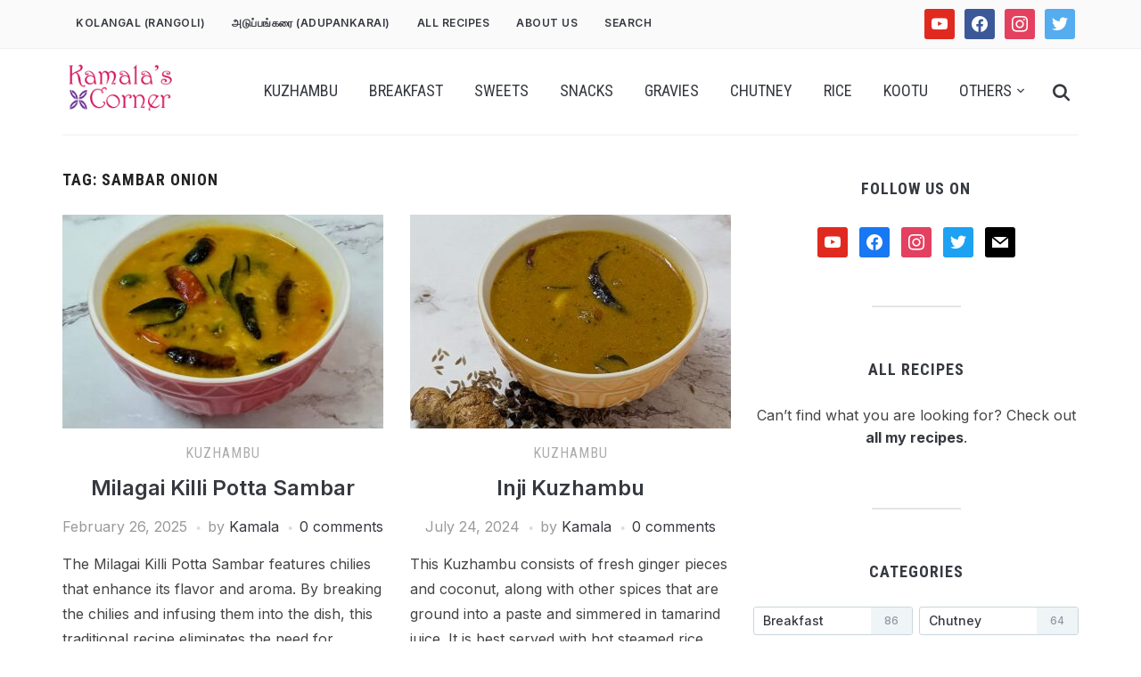

--- FILE ---
content_type: text/html; charset=utf-8
request_url: https://www.google.com/recaptcha/api2/aframe
body_size: 268
content:
<!DOCTYPE HTML><html><head><meta http-equiv="content-type" content="text/html; charset=UTF-8"></head><body><script nonce="Q-gZ9EcFQB7L6TnD2ezykA">/** Anti-fraud and anti-abuse applications only. See google.com/recaptcha */ try{var clients={'sodar':'https://pagead2.googlesyndication.com/pagead/sodar?'};window.addEventListener("message",function(a){try{if(a.source===window.parent){var b=JSON.parse(a.data);var c=clients[b['id']];if(c){var d=document.createElement('img');d.src=c+b['params']+'&rc='+(localStorage.getItem("rc::a")?sessionStorage.getItem("rc::b"):"");window.document.body.appendChild(d);sessionStorage.setItem("rc::e",parseInt(sessionStorage.getItem("rc::e")||0)+1);localStorage.setItem("rc::h",'1769570130705');}}}catch(b){}});window.parent.postMessage("_grecaptcha_ready", "*");}catch(b){}</script></body></html>